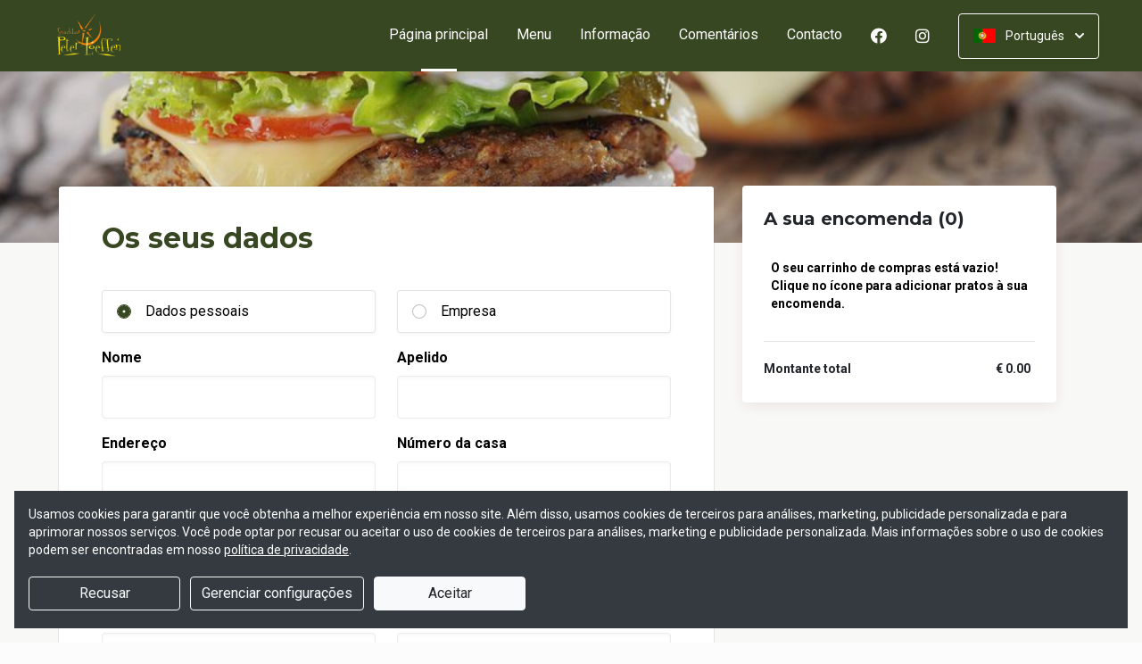

--- FILE ---
content_type: text/html; charset=UTF-8
request_url: https://bezorgen.snackbarpeterloeffen.nl/bestellen?lang=pt_PT
body_size: 13221
content:
<!DOCTYPE html>
<html>
<head>
    <title>🍴 Peter Loeffen in Oss| Officiële Website | Bestel Online!</title>
<meta http-equiv="X-UA-Compatible" content="IE=Edge,chrome=1" />
<meta charset="utf-8">
<meta name="description" content="Online eten bestellen bij Peter Loeffen . Gemakkelijk online betalen, razendsnel thuisbezorgd. Officiële Website " />
<meta name="robots" content="index, follow" />
<meta name="viewport" content="width=device-width, initial-scale=1.0, minimum-scale=1.0, maximum-scale=1.0, user-scalable=no">
<meta name="mobile-web-app-capable" content="yes">
<meta name="apple-mobile-web-app-capable" content="yes" />
<meta name="apple-mobile-web-app-status-bar-style" content="black" />
<meta name="apple-mobile-web-app-title" content="Snackbar Peter Loeffen">
<meta name="format-detection" content="telephone=no" />
<meta name="application-name" content="Snackbar Peter Loeffen" />
<meta name="author" content="www.sitedish.nl" />
<meta name="rating" content="general"/>
<meta name="apple-itunes-app" content="app-id=1538440426">
<meta name="geo.placename" content="Orseleindstraat 16 5346 SL Oss" />
<meta name="geo.position" content="51.772380;5.519300" />
<meta name="geo.region" content="NL-NB" />
<meta name="ICBM" content="51.772380,5.519300" />
<meta property="og:title" content="Snackbar Peter Loeffen" />
<meta property="og:type" content="website" />
<meta property="og:url" content="https://bezorgen.snackbarpeterloeffen.nl" />
<meta property="og:site_name" content="Snackbar Peter Loeffen" />
<meta property="og:image" content="https://bezorgen.snackbarpeterloeffen.nl/bezorgen.snackbarpeterloeffen.nl/img/logo.png" />
<meta property="og:description" content="Online eten bestellen bij Peter Loeffen . Gemakkelijk online betalen, razendsnel thuisbezorgd. Officiële Website " />
<meta property="fb:admins" content="" />
<meta name="twitter:card" content="summary" />
<!-- <meta name="twitter:site" content="@" /> -->
<meta name="twitter:creator" content="@sitedish" />
<meta name="twitter:title" content="Online bestellen bij Snackbar Peter Loeffen Oss" />
<meta name="twitter:description" content="Online eten bestellen bij Peter Loeffen . Gemakkelijk online betalen, razendsnel thuisbezorgd. Officiële Website " />
<meta name="twitter:domain" content="bezorgen.snackbarpeterloeffen.nl" />
<meta name="twitter:image" content="https://bezorgen.snackbarpeterloeffen.nl/bezorgen.snackbarpeterloeffen.nl/img/logo.png" />


<link rel="apple-touch-icon-precomposed" href="//cdn.sitedish.nl/bezorgen.snackbarpeterloeffen.nl/img/iphone-icon.png" />
<link type="image/x-icon" href="//cdn.sitedish.nl/bezorgen.snackbarpeterloeffen.nl/img/favicon.ico" rel="shortcut icon" />
<link rel="apple-touch-icon-precomposed" href="//cdn.sitedish.nl/bezorgen.snackbarpeterloeffen.nl/img/iphone-icon.png" />
<link type="image/x-icon" href="//cdn.sitedish.nl/bezorgen.snackbarpeterloeffen.nl/img/favicon.ico" rel="shortcut icon" />
<link rel="canonical" href="//bezorgen.snackbarpeterloeffen.nl" />

<!--
<link rel="apple-touch-icon-precomposed" href="https://bezorgen.snackbarpeterloeffen.nl/bezorgen.snackbarpeterloeffen.nl/img/iphone-icon.png" />
<link type="image/x-icon" href="https://bezorgen.snackbarpeterloeffen.nl/bezorgen.snackbarpeterloeffen.nl/img/favicon.ico" rel="shortcut icon" />
<link rel="apple-touch-icon-precomposed" href="https://bezorgen.snackbarpeterloeffen.nl/bezorgen.snackbarpeterloeffen.nl/img/iphone-icon.png" />
<link type="image/x-icon" href="https://bezorgen.snackbarpeterloeffen.nl/bezorgen.snackbarpeterloeffen.nl/img/favicon.ico" rel="shortcut icon" /> -->
<link rel="sitemap" type="application/xml" title="Sitemap" href="/sitemap.xml">

<link rel="stylesheet" href="//cdn.sitedish.nl/nieuw_design/deps/bootstrap/4.0.0/bootstrap.min.css">
<link rel="stylesheet" href="//cdn.sitedish.nl/nieuw_design/deps/swiper/4.4.1/swiper.min.css"/>
<link rel="preconnect" href="https://fonts.gstatic.com">
<link href="https://fonts.googleapis.com/css2?family=Montserrat:wght@300;400;600;700;900&family=Roboto:wght@400;700&display=swap" rel="stylesheet">
    <script
        src="https://js.sentry-cdn.com/9557d43e2d1855c6ed1ed722cde50f80.min.js"
        crossorigin="anonymous"
        defer
    ></script>
<link rel="stylesheet" href="https://cdnjs.cloudflare.com/ajax/libs/font-awesome/5.15.3/css/all.min.css">
<link rel="stylesheet" href="//cdn.sitedish.nl/nieuw_design/css/main.css?v=8"/>
<link rel="stylesheet" href="//cdn.sitedish.nl/nieuw_design/css/design-a.css?v=6"/>
<link rel="stylesheet" href="//cdn.sitedish.nl/bezorgen.snackbarpeterloeffen.nl/css/variables.3a35e9f8426bbe2b006113d7e137c376.css"/>




<!-- Facebook Pixel (only when GTM is not handling it) -->
<script>
    const consentGranted = false;

    if (consentGranted) {
        loadKlaviyoScript();
    }

    function loadKlaviyoScript() {
        const klaviyoApiKey = "";

        if (klaviyoApiKey) {
            const script = document.createElement('script');
            script.type = 'text/javascript';
            script.async = true;
            script.src = "https://static.klaviyo.com/onsite/js/klaviyo.js?company_id=" + klaviyoApiKey;
            document.head.appendChild(script);

            script.onload = function () {
                addEventListenersToKlaviyoForms();
            };
        }
    }

    function addEventListenersToKlaviyoForms() {
        // Observe changes in the DOM
        const observer = new MutationObserver(function (mutations) {
            mutations.forEach(function (mutation) {
                mutation.addedNodes.forEach(function (node) {
                    // Check if the added node is a Klaviyo form
                    if (node.nodeType === 1 && node.matches('.klaviyo-form')) {
                        setupKlaviyoForm(node);

                        // After setting up the form, disconnect the observer if no more mutations are expected
                        observer.disconnect();
                    }
                });
            });
        });

        // Start observing the document body for added child elements (including subtree)
        observer.observe(document.body, {childList: true, subtree: true});

        // Disconnect the observer after 60 seconds as a fallback
        setTimeout(() => {
            observer.disconnect();
        }, 60000);
    }

    function setupKlaviyoForm(form) {
        const subscribeButton = form.querySelector('button[type="button"]');
        const emailInput = form.querySelector('input[name="email"]');

        if (subscribeButton) {
            subscribeButton.addEventListener('click', function () {
                handleFormAction(form);
            });
        }

        if (emailInput) {
            emailInput.addEventListener('keypress', function (e) {
                if (e.key === 'Enter') {
                    e.preventDefault();
                    handleFormAction(form);
                }
            });
        }
    }

    function handleFormAction(form) {
        const emailField = form.querySelector('input[name="email"]');
        const email = emailField ? emailField.value : '';

        identifyKlaviyoUser(email);
    }

    function identifyKlaviyoUser(email) {
        const _learnq = _learnq || [];
        _learnq.push(['identify', {
            '$email': email
        }]);
    }
</script>
    <script type="application/ld+json">{
    "@context": "https://schema.org",
    "@type": "Restaurant",
    "url": "https://bezorgen.snackbarpeterloeffen.nl",
    "image": "https://bezorgen.snackbarpeterloeffen.nl/bezorgen.snackbarpeterloeffen.nl/img/logo.png",
    "name": "Snackbar Peter Loeffen",
    "telephone": "0412632182",
    "address": {
        "@type": "PostalAddress",
        "streetAddress": "Orseleindstraat 16",
        "addressLocality": "Oss",
        "postalCode": "5346 SL",
        "addressCountry": "NL"
    },
    "geo": {
        "@type": "GeoCoordinates",
        "latitude": "51.772380",
        "longitude": "5.519300"
    },
    "aggregateRating": [],
    "openingHoursSpecification": [
        {
            "@type": "OpeningHoursSpecification",
            "dayOfWeek": [
                "Monday"
            ],
            "opens": "16:00",
            "closes": "19:50"
        },
        {
            "@type": "OpeningHoursSpecification",
            "dayOfWeek": [
                "Tuesday"
            ],
            "opens": "16:00",
            "closes": "19:50"
        },
        {
            "@type": "OpeningHoursSpecification",
            "dayOfWeek": [
                "Wednesday"
            ],
            "opens": "12:00",
            "closes": "20:50"
        },
        {
            "@type": "OpeningHoursSpecification",
            "dayOfWeek": [
                "Thursday"
            ],
            "opens": "12:00",
            "closes": "20:50"
        },
        {
            "@type": "OpeningHoursSpecification",
            "dayOfWeek": [
                "Friday"
            ],
            "opens": "12:00",
            "closes": "20:50"
        },
        {
            "@type": "OpeningHoursSpecification",
            "dayOfWeek": [
                "Saturday"
            ],
            "opens": "12:00",
            "closes": "20:50"
        },
        {
            "@type": "OpeningHoursSpecification",
            "dayOfWeek": [
                "Sunday"
            ],
            "opens": "12:00",
            "closes": "20:50"
        }
    ]
}</script>
</head>

<body >

<div class="container-fluid navigation ie-design-a">
    <div class="row">
        <div class="container">
            <div class="row justify-content-between align-items-center">
                <div class="col logo-menu">
                    <nav class="navbar navbar-expand-lg">
                        <a class="navbar-brand logo" href="/">
                            <img src="https://bezorgen.snackbarpeterloeffen.nl/bezorgen.snackbarpeterloeffen.nl/img/logo.png" alt="Logo" class="img-fluid">
                        </a>

                        <div class="navbar-toggler-container">
                            <button class="navbar-toggler navbar-toggler-right collapsed" type="button" data-toggle="collapse" data-target="#navbarNavAltMarkup">
                                <div>
                                    <span> </span>
                                    <span> </span>
                                    <span> </span>
                                </div>
                                <span class="text">Menu</span>
                                <span class="text">Close</span>
                            </button>
                        </div>

                        <div class="collapse navbar-collapse menu" id="navbarNavAltMarkup">

                            <a class="navbar-brand logo" href="/">
                                <img src="https://bezorgen.snackbarpeterloeffen.nl/bezorgen.snackbarpeterloeffen.nl/img/logo.png" alt="Logo" class="img-fluid">
                            </a>

                            <div class="navbar-nav">
                                <a class="nav-item nav-link active" href="/">Página principal <span class="sr-only">(actual)</span></a>
                                <a class="nav-item nav-link" href="/#menu">Menu</a>
                                <a class="nav-item nav-link " href="/informatie">Informação </a>
                                                                <a class="nav-item nav-link " href="/beoordelingen">Comentários </a>
                                                                <a class="nav-item nav-link " href="/contact">Contacto </a>
                                                                <a class="nav-item nav-link social" href="https://www.facebook.com/SnackbarPeterLoeffen" target="_blank"><i class="fab fa-facebook"></i></a>                                                                <a class="nav-item nav-link social" href="https://www.instagram.com/snackbarpeterloeffen/" target="_blank"><i class="fab fa-instagram"></i></a>                            </div>

                            <div class="col-auto actions">
                                <nav>
                                    <ul class="dropdown">
                                        <li>
                                            <button class="button small transparent with-border dropdown-toggle" id="action-menu" data-toggle="dropdown" aria-expanded="false">
                                                                                                    <img src="//cdn.sitedish.nl/nieuw_design/img/flags/pt.png" style="width: 25px;height: 25px;" alt="Português" class="img-fluid"/>
                                                    <span>Português</span>
                                                
                                                <svg width="10" height="6" viewBox="0 0 10 6" fill="none" xmlns="http://www.w3.org/2000/svg">
                                                    <path d="M5.7072 5.69299C5.31668 6.08351 4.68352 6.08351 4.29299 5.69299L0.300098 1.7001C-0.0865012 1.3135 -0.0865017 0.686697 0.300098 0.300098C0.686697 -0.0865017 1.3135 -0.0865016 1.7001 0.300098L5.0001 3.6001L8.3001 0.300097C8.6867 -0.0865025 9.3135 -0.0865017 9.7001 0.300098C10.0867 0.686697 10.0867 1.3135 9.7001 1.7001L5.7072 5.69299Z" fill="white"/>
                                                </svg>
                                            </button>
                                            <ul class="dropdown-menu" aria-labelledby="action-menu">
                                                                                                    <li class="dropdown-item">
                                                        <a href="?lang=nl_NL">
                                                            <img src="//cdn.sitedish.nl/nieuw_design/img/flags/nl.png" style="width: 16px;height: 16px;" alt="Nederlands" class="img-fluid"/>
                                                            <span>Nederlands</span>
                                                        </a>
                                                    </li>
                                                                                                                                                    <li class="dropdown-item">
                                                        <a href="?lang=en_EN">
                                                            <img src="//cdn.sitedish.nl/nieuw_design/img/flags/en.png" style="width: 16px;height: 16px;" alt="English" class="img-fluid"/>
                                                            <span>English</span>
                                                        </a>
                                                    </li>
                                                                                                                                                    <li class="dropdown-item">
                                                        <a href="?lang=de_DE">
                                                            <img src="//cdn.sitedish.nl/nieuw_design/img/flags/de.png" style="width: 16px;height: 16px;" alt="Deutsch" class="img-fluid"/>
                                                            <span>Deutsch</span>
                                                        </a>
                                                    </li>
                                                                                                                                            </ul>
                                        </li>
                                    </ul>
                                </nav>
                            </div>
                    </nav>
                </div>
            </div>
        </div>
    </div>
</div>
    <div class="container-fluid header small">
        <picture>
                        <img src="/algemeen/img/photos/sorted/lunch/cafetaria/cafetaria9.jpg" alt="" onerror="this.onerror = null;this.parentNode.children[0].srcset = this.src;">
        </picture>
    </div>


<div class="container page content checkout-page no-footer">
    <div class="row">
        <div class="page-content with-border dark col-xl-8 col-lg-8 col-md-12 col-sm-12">
            <form id="order-form" class="form needs-validation" name="order-form" method="post" action="/bestellen" accept-charset="utf-8">
                <input type="hidden" name="mobiele-bestelling" value="0" />
                <input type="hidden" id="cartBestelling" name="bestelling" value="" />
                <input type="hidden" id="cartGratis" name="gratis" value="" />
                <input type="hidden" id="cartActieCode" name="actieCode" value="" />
                <input type="hidden" id="cartActieProduct" name="actieProduct" value="" />
                <input type="hidden" id="cartBestellingTotaal" name="bestellingTotaal" value="" />
                <input type="hidden" name="extra" value="" />

                <div class="form-body">
                    <div class="form-group form-group-header">
                        <header>
                            <h2>Os seus dados</h2>
                        </header>
                    </div>

                    
                    
                    
                                        <div class="form-group row">
                        <div class="col-sm-6 col-12 mb-0">
                            <div class="custom-control custom-radio radio-card">
                                <input type="radio" class="custom-control-input" id="personal" name="typeofclient" value="personal" checked required>
                                <label class="custom-control-label" for="personal">Dados pessoais</label>
                            </div>
                        </div>
                        <div class="col-sm-6 col-12 mb-0">
                            <div class="custom-control custom-radio radio-card">
                                <input type="radio" class="custom-control-input" id="business" name="typeofclient" value="business" required>
                                <label class="custom-control-label" for="business">Empresa</label>
                            </div>
                        </div>
                    </div>

                    <div id="company-name" class="form-group row d-none">
                        <div class="col-sm-6 col-12">
                            <label for="companyname">Nome da empresa</label>
                            <input id="companyname" type="text" class="form-control" name="companyname" value="" autocomplete="organization"/>
                        </div>
                    </div>
                                            <div class="form-group row combined">
                            <div class="col-sm-6 col-12">
                                <label for="firstname">Nome</label>
                                <input id="firstname" type="text" class="form-control" name="firstname" value="" required="true" autocomplete="given-name"/>
                            </div>
                            <div class="col-sm-6 col-12">
                                <label for="lastname">Apelido</label>
                                <input id="lastname" type="text" class="form-control" name="lastname" value="" required="true" autocomplete="family-name"/>
                            </div>
                        </div>
                    
                                        <div id="edit-address" class="tab">
                        <div class="form-group row combined">
                            <div class="col-sm-6 col-12">
                                <label for="street">Endereço</label>
                                <input id="street" type="text" class="form-control" name="street" value="" required="true" autocomplete="address-line1"/>
                            </div>
                            <div class="col-sm-6 col-12">
                                <label for="streetnumber">Número da casa</label>
                                <input id="streetnumber" type="text" class="form-control" name="streetnumber" value="" required="true" autocomplete="address-line2"/>
                            </div>
                        </div>
                    </div>

                    <div class="form-group row combined">
                                                    <div class="col-sm-3 col-6">
                                <label for="postalcode">Código Postal</label>
                                <input id="postalcode" type="text" class="form-control" name="postalcode" value="" readonly="readonly" autocomplete="off"/>
                            </div>


                                                    <div class="col-sm-3 col-6">
                                <label for="postalcode-letters">&nbsp;</label>
                                <input id="postalcode-letters" type="text" pattern="[a-zA-Z]{2}" maxlength="2" class="form-control" name="postalcode_letters" value="" required="true" autocomplete="off"/>
                            </div>
                        
                        <div class="col-sm-6 col-12">
                            <label for="city">Residência</label>
                            <input id="city" type="text" class="form-control" name="city" value="" required autocomplete="address-level2"/>
                        </div>
                    </div>
                    
                                            <div class="form-group row">
                            <div class="col-sm-6 col-12">
                                <label for="phone-alt">Número de telefone</label>
                                <input id="phone-alt" type="tel" class="form-control" name="phone" value="" required autocomplete="tel"/>
                            </div>
                            <div class="col-sm-6 col-12 mb-0">
                                <label for="customer-email-alt">E-mail</label>
                                <input id="customer-email-alt" type="email" class="form-control" name="email" value="" required="true" autocomplete="email"/>
                            </div>
                        </div>
                                        <div class="form-group form-group-header flex">
                        <header>
                            <h2>Detalhes da encomenda</h2>
                        </header>
                    </div>

                    <div class="row">
                        <div class="col-12"><p>Introduza o seu cupão abaixo e prima 'Enter'. O cupão será verificado e, se estiver correto, adicionado ao seu pedido.</p></div>
                    </div>
                                                    <div class="row">
                                <div class="col-md-5 col-12">
                                    <div class="form-group form-group-label" id="gratis">
                                        <label>Introduza o cupão</label>
                                    </div>
                                </div>
                                <div class="col-md col-12">
                                    <div class=" d-flex align-items-center">
                                        <input id="voucher" type="text" name="voucher" class="form-control voucher coupon-value mr-2" placeholder="O seu cupão" autocomplete="off">
                                        <button class="button normal theme coupon-submit" type="button">Entre em</button>
                                    </div>

                                </div>
                            </div>
                        
                        <div class="row">
                            <div class="col-md-5 col-12">
                            </div>
                            <div class="col-md col-12">

                                <p class="kc-ongeldig" style="color:#EC4D45; text-align:center; display:none;"></p>
                                <p class="kc-geldig" style="color:#EC8F52; text-align:center; display:none;"></p>

                                <div id="kortings-product" style="display:none;">
                                    <div class="form-group form-group-label">
                                        <label for="kortingsproduct">A sua escolha: </label>
                                    </div>
                                    <div class="select-container">
                                        <select class="form-control selectpicker" id="kortingsproduct" name="kortingsproduct">
                                        </select>
                                    </div>
                                </div>
                                <div id="kortings-multi-product" style="display:none;">
                                </div>
                            </div>
                        </div>
                                        <div class="form-group row">
                        <div class="col-12">
                            <p>Info voor afhalen / Thuisbezorgen

Ivm. drukte is het mogelijk dat de gekozen tijd kan afwijken, check hiervoor altijd uw mail. U ontvangt een tweede email (check spam ook) met de daadwerkelijke tijd. B.v.d voor uw begrip</p>
                        </div>
                    </div>
                                        
                    
                                        <div class="row">
                        <div class="col-md-5 col-12">
                                            <div class="form-group form-group-label">
                            <label for="requestedTime">Tempo de entrega</label>
                        </div>
                                            </div>
                        <div class="col-md col-12">
                            <div class="select-container">
                                <select name="requestedTime" id="requestedTime" class="form-control selectpicker">
                                    <option value="Zo snel mogelijk" >O mais rápido possível</option><option value="19:30">19:30</option>
<option value="19:40">19:40</option>
<option value="19:50">19:50</option>
<option value="20:00">20:00</option>
<option value="20:10">20:10</option>
                                </select>
                            </div>
                        </div>
                    </div>
                    
                    
                    <div class="row">
                        <div class="col-md-5 col-12">
                            <div class="form-group form-group-label">
                                <label for="payment-method-select">Método de pagamento</label>
                            </div>
                        </div>
                        <div class="col-md col-12">
                            <div class="select-container payment-method-select">
                                <select id="payment-method-select" class="form-control selectpicker" name="paymentmethod" required autocomplete="off">
                                    <option value="" disabled selected>Selecione...</option>
                                                                                                                                                                <option data-content="<span style='background-image:url(//cdn.sitedish.nl/nieuw_design/img/paymentmethod/ideal.png)'></span> iDEAL" value="iDeal">iDEAL</option>
                                                                                                                                                                    <option data-content="<span style='background-image:url(//cdn.sitedish.nl/nieuw_design/img/paymentmethod/creditcard.png)'></span> Creditcard" value="creditcard">Creditcard</option>
                                                                                                                                                                                            </select>
                            </div>
                        </div>
                    </div>

                    <div class="row kies-bank" style="display:none;">
                                                <div class="col-12">
                            <br>
                            <small>A taxa de serviço é € 0,25. Você será redirecionado para o ambiente seguro de pagamento do seu banco para concluir a transação.</small>
                        </div>
                                            </div>

                    <div class="row kies-betaal-met" style="display:none;">
                        <div class="col-md-5 col-12">
                            <div class="form-group form-group-label">
                                <label for="paywith">Eu pago com</label>
                            </div>
                        </div>
                        <div class="col-md col-12">
                            <div class="select-container">
                                <select id="paywith" class="form-control selectpicker kies-betaal-met" name="paywith" >
                                    <option value="gepast">Exato</option>
                                </select>
                            </div>
                        </div>
                    </div>

                    <div class="form-group form-group-label">
                        <label for="remark">Comentário</label>
                    </div>

                    <div class="form-group">
                        <textarea id="remark" class="form-control" value="" rows="4" name="remark" autocomplete="off"></textarea>
                    </div>
                </div>

                <div class="form-footer">
                    <div class="form-group form-group-footer row align-items-center">
                        <div id="alcohol-warning" style="display:none;" class="col-12">
                            <small style="font-weight: bold;">Nota: você está a encomendar um ou mais produtos que contêm álcool. Tem de ter 18 anos de idade ou mais para encomendar estes produtos. A sua idade será determinada com base num documento de identificação válido.</small><br><br>
                        </div>

                        <div class="col-12">
                            <p><small>Ao fazer o seu pedido você concorda com os nossos <a href="/algemeen/AV.pdf" target="_blank">termos e condições</a>, a nossa <a href="/algemeen/privacybeleid.pdf" target="_blank">política de privacidade</a> e dê-nos permissão para processar os seus dados.</small></p>
                        </div>

                                                <div class="col order-info">
                            <div class="custom-control custom-checkbox mb-0">
                                <input type="checkbox" class="custom-control-input" id="newsletter" name="newsletter" value="on">
                                <label class="custom-control-label" for="newsletter">Quero manter-me informado sobre <b>promoções</b> e <b>ofertas</b>.</label>
                            </div>
                        </div>
                        
                        <div class="col-auto">
                            <button type="submit" class="bestelling-submit button normal theme">Faça a sua encomenda!</button>
                        </div>
                    </div>
                </div>

            </form>
        </div>

        <div id="winkelwagen" class="checkout col-xl-4 col-lg-4 col-md-12 col-sm-12">
            <div class="sticky-element ie-sticky">
                <div class="card checkout">
                    <nav>
                        <button id="activate-cart" class="button normal theme invert">Ver o carrinho                                <span class="icon"><svg width="10" height="6" viewBox="0 0 10 6" fill="none" xmlns="http://www.w3.org/2000/svg">
                                    <path d="M4.29279 0.30701C4.68332 -0.0835142 5.31648 -0.0835142 5.70701 0.30701L9.6999 4.2999C10.0865 4.6865 10.0865 5.3133 9.6999 5.6999C9.3133 6.0865 8.6865 6.0865 8.2999 5.6999L4.9999 2.3999L1.6999 5.6999C1.3133 6.0865 0.686502 6.0865 0.299903 5.6999C-0.0866967 5.3133 -0.0866968 4.6865 0.299903 4.2999L4.29279 0.30701Z" fill="#81AF4E"></path>
                                </svg></span></button>
                    </nav>

                    <div class="slide-div">
                        <form class="form checkout">
                            <div class="form-group form-group-subheader">
                                <header>
                                    <h3>A sua encomenda</h3>
                                </header>
                            </div>
                           <table class="table order-view">
                                <tbody>
                                    <tr>
                                        <td class="description"><span>O seu carrinho está vazio! Clique no ícone para adicionar pratos à sua encomenda.</span></td>
                                    </tr>
                                </tbody>
                            </table>
                            <hr>
                            <table class="table payment-summary">
                                <tbody>
                                    <tr>
                                        <td class="description"><span><strong>Total</strong></span></td>
                                        <td class="price total"><span>€ 0.00</span></td>
                                    </tr>
                                </tbody>
                            </table>
                        </form>
                    </div>
                    <p id="cart-checkout-mode" class="text-center d-none"></p>
                </div>
            </div>
        </div>
    </div>
</div>




<div class="fixed-bottom p-3" id="cookieBanner" style="display: none;">
    <div class="toast bg-dark text-white w-100 mw-100" role="alert" data-autohide="false">
        <div class="toast-body p-3">
            <p>
                Usamos cookies para garantir que você obtenha a melhor experiência em nosso site. Além disso, usamos cookies de terceiros para análises, marketing, publicidade personalizada e para aprimorar nossos serviços. Você pode optar por recusar ou aceitar o uso de cookies de terceiros para análises, marketing e publicidade personalizada. Mais informações sobre o uso de cookies podem ser encontradas em nosso <a class="theme" style="text-decoration: underline; color: white;" href="/algemeen/privacybeleid.pdf">política de privacidade</a>.
            </p>
            <div class="ml-auto">
                <button type="button" class="btn btn-outline-light mr-2 my-1" id="btnDeny" style="min-width: 170px; max-width: 100%; width: auto;">
                    Recusar                </button>
                <button type="button" class="btn btn-outline-light mr-2 my-1" id="btnSettings" style="min-width: 170px; max-width: 100%; width: auto;">
                    Gerenciar configurações                </button>
                <button type="button" class="btn btn-light my-1" id="btnAcceptAll" style="min-width: 170px; max-width: 100%; width: auto;">
                    Aceitar                </button>
            </div>
        </div>
    </div>
</div>

<div class="container-fluid copyright" id="footer">
    <div class="row">
        <div class="container">
            <div class="row">
                <div class="col-12">
                    <section>
                        <a href="https://www.sitedish.nl" title="Sitedish logo" class="logo">
                            <img src="//cdn.sitedish.nl/nieuw_design/img/sitedish_logo.png" alt="Logo" class="img-fluid"/>
                        </a>
                        <p>
                            <i class="fas fa-copyright"></i> <span>2008 - 2026 and realisation</span>
                        </p>
                    </section>
                </div>
            </div>
        </div>
    </div>
</div>

<!-- DEFINE POPUPS -->
<div id="order-meal" class="modal fade" tabindex="-1" role="dialog" aria-labelledby="myModalLabel" aria-hidden="true">
	<div class='modal-dialog modal-dialog-centered mx-auto'><div class='modal-content'><div class='modal-body'></div></div></div>
</div>
<div id="delivery-or-pickup" class="modal fade" tabindex="-1" role="dialog" aria-labelledby="myModalLabel" aria-hidden="true">
	<div class='modal-dialog modal-dialog-centered mx-auto'><div class='modal-content'><div class='modal-body'></div></div></div>
</div>
<div id="change-order-mode" class="modal fade" tabindex="-1" role="dialog" aria-labelledby="myModalLabel" aria-hidden="true">
	<div class='modal-dialog modal-dialog-centered mx-auto'><div class='modal-content'><div class='modal-body'></div></div></div>
</div>
<div id="only-delivery" class="modal fade" tabindex="-1" role="dialog" aria-labelledby="myModalLabel" aria-hidden="true">
	<div class='modal-dialog modal-dialog-centered mx-auto'><div class='modal-content'><div class='modal-body'></div></div></div>
</div>
<div id="only-pickup" class="modal fade" tabindex="-1" role="dialog" aria-labelledby="myModalLabel" aria-hidden="true">
    <div class='modal-dialog modal-dialog-centered mx-auto'><div class='modal-content'><div class='modal-body'></div></div></div>
</div>
<div id="upsell" class="modal fade" tabindex="-1" role="dialog" aria-labelledby="myModalLabel" aria-hidden="true">
	<div class='modal-dialog modal-dialog-centered mx-auto'><div class='modal-content'><div class='modal-body'></div></div></div>
</div>
<div id="change-order-date" class="modal fade" tabindex="-1" role="dialog" aria-labelledby="myModalLabel" aria-hidden="true">
	<div class='modal-dialog modal-dialog-centered mx-auto'><div class='modal-content'><div class='modal-body'></div></div></div>
</div>
<div id="cookie-settings" class="modal fade" tabindex="-1" role="dialog" aria-labelledby="myModalLabel" aria-hidden="true">
	<div class='modal-dialog modal-dialog-centered mx-auto'><div class='modal-content'><div class='modal-body'></div></div></div>
</div>
<!-- DEFINE POPUPS -->
<style>
    #order-meal {
        overflow-y: auto !important;
        overflow-x: hidden;
    }
</style>

<script src="//cdn.sitedish.nl/nieuw_design/deps/jquery/3.0.0/jquery.min.js"></script>
<script src="//cdn.sitedish.nl/nieuw_design/deps/popper/1.12.9/popper.min.js"></script>
<script src="//cdn.sitedish.nl/nieuw_design/deps/swiper/4.4.1/swiper.min.js"></script>
<script src="//cdn.sitedish.nl/nieuw_design/deps/bootstrap/4.0.0/bootstrap.min.js"></script>
<script src="//cdn.sitedish.nl/nieuw_design/js/jquery-matchheight-min.js"></script>
<script src="//cdn.sitedish.nl/nieuw_design/js/bootstrap-select.js"></script>
<script src="//cdn.sitedish.nl/nieuw_design/js/checkout.js?v=4"></script>
<script src="//cdn.sitedish.nl/nieuw_design/js/design-a.js?v=2"></script>
<script src="//cdn.sitedish.nl/nieuw_design/js/translation.js?v=3"></script>
<script src="//cdn.sitedish.nl/nieuw_design/js/cart.js?v=35"></script>
<script>
    $(document).ready(function(){
        var orderSubmitted = false;
        $('#order-form').submit(function(e){
            if(orderSubmitted){
               e.preventDefault();
            } else {
                orderSubmitted = true;
            }
        });

        var mobielbreed = $('body').width();

        if(mobielbreed <= 750){
            $('input[name=mobiele-bestelling]').val('2');
        } else if((mobielbreed > 750) && (mobielbreed < 990)){
            $('input[name=mobiele-bestelling]').val('1');
        } else{
            $('input[name=mobiele-bestelling]').val('0');
        }

        // init translation
        $.post('/cart/translation',
            function (settings) {
                if (settings !== undefined) {
                    // initialize shopping cart with obtained settings
                    translation.init(settings);
                } else {
                    // TODO SHOW SOME ERROR MESSAGE?
                }
            }, 'json');

        $("#add-coupon").on("hidden.bs.modal", function(){
            $('.coupon-value').val('');
            $('#kortingscode-form').trigger('reset');
            $('.kc-geldig').hide();
            $('.kc-ongeldig').hide();
            $('#kortings-product').hide();
            $('#kortings-multi-product').hide();
            $('body').removeClass('stop-scrolling');
        });

        $('body').on('click', '.coupon-submit', function (e) {
            e.preventDefault();
            $('body').addClass('stop-scrolling');

            var code = $('.coupon-value').val();
            var total = vreterijCart.bestellingTotaal();
            var takeaway = vreterijCart.afhalen;
            var email = $('input[name="email"]').val()

            $.post('/coupon/verify',
                    { 'actiecode': code,
                      'totaal': total,
                      'afhalen': takeaway,
                      'email': email
                    }, function( data ) {

                $('#kortings-product').hide();
                $('#kortings-multi-product').hide();

                if(data.success){
                    $('.kc-geldig').html(data.message);
                    $('.kc-ongeldig').hide();
                    $('.kc-geldig').show();

                    vreterijCart.toevoegenActieCode(code);

                    //handle actiecode korting or handle actiecode product
                    if(typeof data.type != undefined && (data.type == "1" || data.type == "2") && typeof data.value != undefined){
                        vreterijCart.toevoegenActieKorting(data);
                    } else if(typeof data.type != undefined && data.type == "3" && typeof data.products != undefined){
                        //allow user to choose one product and submit it cart --> onChange for select
                        //default push first choosable item
                        vreterijCart.verwijderActieProduct();

                        if(data.products.length >= 1){
                            vreterijCart.toevoegenActieProduct(data.products[0]);
                        }

                        //more then one product show options
                        if(data.products.length > 1){
                            var html = '';

                            for(var j=0;j<data.products.length;j++){
                                html += '<option value="'+data.products[j].id+'" data-id="'+data.products[j].id+'" data-name="'+data.products[j].naam+'" data-categorie="'+data.products[j].categorie+'" data-prijs="'+data.products[j].prijs+'" data-alcoholic="'+data.products[j].alcoholic+'" data-deposit="'+data.products[j].deposit+'" data-supfee="'+data.products[j].supFee+'">'+data.products[j].naam+'</option>';
                            }

                            //toon extra opties!
                            $('#kortingsproduct').html(html);
                            $("#kortingsproduct").selectpicker('refresh');
                            $('#kortingscode-form').hide();
                            $('#kortings-product').show();
                        }
                    } else if(typeof data.type != undefined && data.type == "5" && typeof data.products != undefined){
                        //allow user to choose one product and submit it cart --> onChange for select
                        //default push first choosable item
                        if( (data.products.length > 0) && (data.selectableProducts > 0) ){
                            var productshtml = '';

                            for(var j=0;j<data.products.length;j++){
                                productshtml += '<option value="'+data.products[j].id+'" data-id="'+data.products[j].id+'" data-name="'+data.products[j].naam+'" data-categorie="'+data.products[j].categorie+'" data-prijs="'+data.products[j].prijs+'" data-alcoholic="'+data.products[j].alcoholic+'" data-deposit="'+data.products[j].deposit+'" '+'" data-supfee="'+data.products[j].supFee+'" '+((j == 0)? 'selected' : '')+'>'+data.products[j].naam+'</option>';
                            }

                            var html='';

                            vreterijCart.verwijderActieProduct();

                            for(let i=0;i<data.selectableProducts;i++){
                                let choice = (i >= 1) ? (i+1)+'e ' : '';

                                html += `<div class="form-group form-group-label">
                                    <label>Uw ${choice} keuze: </label>
                                </div>
                                <div class="select-container">
                                    <select class="form-control selectpicker kortingsmultiproduct" id="kortingsproduct-${(i+1)}" name="kortingsproduct[]">${productshtml}
                                    </select>
                                </div>`;

                                vreterijCart.toevoegenActieProduct(data.products[0]);
                            }

                            $('#kortingscode-form').hide();
                            $('#kortings-multi-product').html(html);
                            $(".kortingsmultiproduct").selectpicker('refresh');
                            $('#kortings-multi-product').show();
                        }
                    } else if(typeof data.type != undefined) {
                        vreterijCart.toevoegenBezorgKorting(data);
                    }

                    $('.coupon-value').val('');
                    $('#kortingscode-form').trigger('reset');

                    vreterijCart.updateBestelling(); // save coupon in session

                  } else {
                    $('.kc-ongeldig').html(data.message);
                    $('.kc-geldig').hide();
                    $('.kc-ongeldig').show();
                }
            },'json');
        });

        // open warning modal for clearing delivery date
        $('body').on('click', '.clearPreorderDate', function (event) {
            event.preventDefault();

            var showDate = 'false';
            var takeaway = $(this).data('takeaway') !== undefined && $(this).data('takeaway') == true;

            $.ajax({
                type: "GET",
                url: "order/change-order-date/" + showDate + "/" + takeaway,
                success: function (data) {
                    $("#change-order-date .modal-body").html(data);
                    $("#change-order-date").modal("show");
                }
            });
        });

        $('body').on('click', '#preorder-date-form-submit-btn', function (e) {
            e.preventDefault();
            $('#preorder-date-form').submit();
        });

        // clear preorder date and load menu
        $('body').on('submit', '#preorder-date-form', function (e) {
            e.preventDefault();

            $.ajax({
                url: '/cart',
                type: 'DELETE'
            }).always(function () {
                window.location.href = "/";
            });
        });

        $('#kortingsproduct').change(function(e){
            e.preventDefault();
            var option = $('#kortingsproduct option:selected');

            if ((option.data('id') != undefined) && (option.data('id') != "")){
                var product = {
                        'id': option.data('id'),
                        'naam': option.data('name'),
                        'prijs': option.data('prijs'),
                        'deposit': option.data('deposit'),
                        'supFee': option.data('supfee'),
                        'alcoholic': option.data('alcoholic'),
                        'aantal': 1,
                        'categorie': option.data('categorie'),
                    };

                vreterijCart.verwijderActieProduct();
                vreterijCart.toevoegenActieProduct(product);

                if(product.prijs > 0){
                    $('.kc-geldig').html(translation.addedProductLabel.replace('{price}', parseFloat(product.prijs).toFixed(2)));
                } else {
                    $('.kc-geldig').html(translation.addedFreeProductLabel);
                }

                vreterijCart.updateBestelling(); // save discount product in session
            }else{
                vreterijCart.verwijderActieProduct();
            }
        });

        $('input[name="typeofclient"]').change(function(e){
            let type = $(this).val();

            switch(type) {
                case 'business':
                    $('#company-name').removeClass('d-none');
                    break;
                case 'personal':
                    $('#company-name').addClass('d-none');
                    break;
                default:
                    break;
            }
        });

        $('body').on('change','.kortingsmultiproduct',function(e){
            e.preventDefault();
            vreterijCart.verwijderActieProduct();
            var options = $(".kortingsmultiproduct option:selected");

            options.each(function(){
                if (($(this).data('id') != undefined) && ($(this).data('id') != "")){
                    var product = {
                            'id': $(this).data('id'),
                            'naam': $(this).data('name'),
                            'prijs': $(this).data('prijs'),
                            'deposit': $(this).data('deposit'),
                            'supFee': $(this).data('supfee'),
                            'alcoholic': $(this).data('alcoholic'),
                            'aantal': 1,
                            'categorie': $(this).data('categorie'),
                        };
                    vreterijCart.toevoegenActieProduct(product);
                }
            });

        });

        $.ajaxSetup({
            cache: false
        });

        var tablemode = false;
                var restaurantType = { 'mijnpc' : '' };
        var cartUrl = '/cart/delivery';
        
        var defaultCartSettings = {
                'cartElement':'#winkelwagen',
                'mobileCartElement':'#mobiele-winkelwagen',
                'mobileCartBarElement':'#balk-mobiel .open-vreterij-cart',
                'performAfterDraw': [designCheckOut.activateStickyCheckout],
                'showOnly':true,
                'tablemode':tablemode
        };

        $.post(cartUrl, restaurantType, function(data){
            //merge settings
            var settings = $.extend({}, defaultCartSettings, data);

            //initialise cart with settings
            vreterijCart.init(settings);

            // recalculate ideal costs when user lands back on page
            let paymentMethod = $('#payment-method-select').val();
            determinePaymentMethod(paymentMethod);

            //init optionsHTML based on cartTotal
                        let optionsHTML = determineCashOptions(vreterijCart.totaalBedragCart().toFixed(2));
                $('select.kies-betaal-met').html(optionsHTML);
                $("select.kies-betaal-met").selectpicker('refresh');
            
            loadCheckoutSettingsFromSession();

        }, 'json').fail(function(response) {
            //initialise cartg with default settings so it draws itself
            vreterijCart.init(defaultCartSettings);
        });


    });

    function loadCheckoutSettingsFromSession() {
        loadPaymentMethodFromSession();
        loadRequestedTimeFromSession();
        loadFreeGiftFromSession();
        loadTipFromSession();
    }

    function loadPaymentMethodFromSession() {
        if (vreterijCart.paymentMethod !== undefined && vreterijCart.paymentMethod !== '') {
            $("#payment-method-select").val(vreterijCart.paymentMethod).change();
        }
    }

    function loadRequestedTimeFromSession() {
        if (vreterijCart.requestedTime !== undefined && vreterijCart.requestedTime !== '') {
            let isRequestedTimeAvailable = $("#requestedTime option[value='" + vreterijCart.requestedTime + "']").length > 0;
            if (isRequestedTimeAvailable) {
                $("#requestedTime").val(vreterijCart.requestedTime).change();
            }
        }
    }

    function loadTipFromSession() {
        if (vreterijCart.fooi !== undefined && vreterijCart.fooi !== '') {
            $("#tipping-select").val(vreterijCart.fooi).change();
        }
    }

    function loadFreeGiftFromSession() {
        if (vreterijCart.freeGift !== undefined && vreterijCart.freeGift !== '') {
            $("#cadeau").val(vreterijCart.freeGift).change();
        }
    }
</script>
<script>
    var showCashOptions = true;

//bepaal contant optie
function determineCashOptions(cartTotal){
    if(!showCashOptions){
        return;
    }

    var options = {};

    //get rounded version of cartTotal
    firstOption = Math.round( cartTotal * 10 ) / 10;

    //add 0.10 if it was rounded down
    if(firstOption <= cartTotal){
        firstOption += 0.10;
    }

    var decimalFirst = parseFloat((firstOption%1).toFixed(2));

    options[firstOption.toFixed(2)] = firstOption.toFixed(2);

    var thirdOption = Math.floor(firstOption);

    if(decimalFirst != 0.0){
        //add second decimal option carttotal + 0.20
        var secondOption = firstOption + 0.10;
        thirdOption = Math.floor(secondOption);
        options[secondOption.toFixed(2)] = secondOption.toFixed(2);
    }

    if(decimalFirst < 0.4){
        var fiftycentOption = Math.floor(firstOption) + 0.50;
        options[fiftycentOption.toFixed(2)] = fiftycentOption.toFixed(2);
    }

    //third option is one euro higher than cart amount
    thirdOption += 1.0;
    options[thirdOption.toFixed(2)] = thirdOption.toFixed(2);

    var fourthOption = thirdOption;

    if((thirdOption%10)!=0){
        fourthOption += 1.0;
        options[fourthOption.toFixed(2)] = fourthOption.toFixed(2);
    }

    //bills to use when generating combinations of bills to make total
    var allowedAmounts = [10,20,50];

    for(var i=0;i<allowedAmounts.length;i++){
        options[((Math.ceil(cartTotal/allowedAmounts[i]) * allowedAmounts[i]).toFixed(2))] = ((Math.ceil(cartTotal/allowedAmounts[i]) * allowedAmounts[i]).toFixed(2));

        if(i > 0){
            var top = Math.floor(cartTotal/allowedAmounts[i])*allowedAmounts[i];

            var rest = cartTotal - Math.floor(cartTotal/allowedAmounts[i])*allowedAmounts[i];
            if (rest > 0){
                for(var j=i-1;j>=0;j--){
                    var bottom = Math.ceil(rest/allowedAmounts[j])*allowedAmounts[j];
                    options[(top+bottom).toFixed(2)] = (top+bottom).toFixed(2);
                }
            }
        }
    }

    var optionsHTML = `<option value="gepast">${translation.exact}</gepast>`;
    var sortedValues = Object.keys(options).sort(function (a, b) { return a-b; })

    for(var i=0;i<sortedValues.length;i++){
        optionsHTML += '<option value="'+sortedValues[i]+'">&euro; '+sortedValues[i]+'</option>';
    }

    return optionsHTML;
}

$('#tipping-select').change(function () {
    vreterijCart.toevoegenFooi($(this).val());

    if (showCashOptions) {
        let optionsHTML = determineCashOptions(vreterijCart.totaalBedragCart().toFixed(2));
        $('select.kies-betaal-met').html(optionsHTML);
        $("select.kies-betaal-met").selectpicker('refresh');
        //$('.kies-betaal-met').show();
    }

    vreterijCart.updateBestelling();
});

$('#cadeau').change(function () {
    let freeGift = $(this).val();

    vreterijCart.updateFreeGift(freeGift);
    vreterijCart.updateBestelling();
});

$('#requestedTime').change(function () {
    let requestedTime = $(this).val();

    vreterijCart.updateRequestedTime(requestedTime);
    vreterijCart.updateBestelling();
});

$('#payment-method-select').change(function () {
    let paymentmethod = $(this).val();

    vreterijCart.updatePaymentMethod(paymentmethod);
});

function determinePaymentMethod(paymentMethod) {
    $('.select-container.payment-method-select').removeClass('has-error');

    switch (paymentMethod) {
        case 'creditcard':
            vreterijCart.updateCreditcard(true);
            vreterijCart.updateBestelling();

            $('.kies-bank').hide();
            $('.kies-betaal-met').hide();
            $(".bestelling-submit").text('Start Creditcard');
            break;
        case 'iDeal':
            vreterijCart.updateIdeal(true);
            vreterijCart.updateBestelling();
            $('.kies-bank').show();
            $('.kies-betaal-met').hide();
            // $('.kies-bank').css("background-color", "#90dca2");
            // $('.kies-bank').animate({backgroundColor: '#ffffff'}, 1000);
            $(".bestelling-submit").text('Start iDEAL');
            break;
        case 'contant':
            vreterijCart.updateIdeal(false);
            vreterijCart.updateBestelling();
            $('.kies-bank').hide();

            if (showCashOptions) {
                let optionsHTML = determineCashOptions(vreterijCart.totaalBedragCart().toFixed(2));
                $('select.kies-betaal-met').html(optionsHTML);
                $("select.kies-betaal-met").selectpicker('refresh');
                $('.kies-betaal-met').show();
                // $('.betaal-met').css("background-color", "#90dca2");
                // $('.betaal-met').animate({backgroundColor: '#ffffff'}, 1000);
            }
            $(".bestelling-submit").text(translation.orderButtonLabel);
            break;
        case 'pinnen':
            vreterijCart.updateIdeal(false);
            vreterijCart.updateBestelling();
            $('.kies-bank').hide();
            $('.kies-betaal-met').hide();
            $(".bestelling-submit").text(translation.orderButtonLabel);
            break;
        case 'rekening':
            vreterijCart.updateIdeal(false);
            vreterijCart.updateBestelling();
            $('.kies-bank').hide();
            $('.kies-betaal-met').hide();
            $(".bestelling-submit").text(translation.orderButtonLabel);
            break;
        default:
            vreterijCart.updateIdeal(false);
            vreterijCart.updateBestelling();
            $('.kies-bank').hide();
            $('.kies-betaal-met').hide();
            $(".bestelling-submit").text('Bestellen!');
            $('.select-container.payment-method-select').addClass('has-error');
            break;
    }
}

$('#tipping-select').change(function(){
    vreterijCart.toevoegenFooi($(this).val());

    if(showCashOptions){
        let optionsHTML = determineCashOptions(vreterijCart.totaalBedragCart().toFixed(2));
        $('select.kies-betaal-met').html(optionsHTML);
        $("select.kies-betaal-met").selectpicker('refresh');
        //$('.kies-betaal-met').show();
    }
});

$('#payment-method-select').change(function(){
    let paymentMethod = $(this).val();

    determinePaymentMethod(paymentMethod);
});

/**
 * Handles selecting a free product
 *
 * @property {string} freeProductId - The value of the selected option, representing the ID of a free product.
 * @property {Object} data - The data received from the AJAX request.
 * @property {boolean} data.success - Whether the request was successful.
 * @property {Object} data.product - The product data, if any was found.
 */
$('#cadeau').change(function () {
    let freeProductId = $(this).find('option:selected').val();

    // reset and add new free product
    if (freeProductId) {
        $.ajax({
            type: "GET",
            url: "order/freeProduct/" + freeProductId,
            success: function (data) {
                if (data.success && typeof data.product !== 'undefined') {
                    vreterijCart.addFreeProduct(data.product);
                    vreterijCart.updateBestelling(); // update cart
                    vreterijCart.toonBestelling(); // draw cart
                }
            }
        });
    }
});

</script>


<script>
    $(document).ready(() => {
        const consentManager = {
            setTrackingConsentCookie: (cookieSettings) => {
                $.ajax({
                    url: "/cookie/setTrackingConsentCookie",
                    type: "POST",
                    data: cookieSettings,
                    success: (cookies) => {
                        if (cookies.necessary) {
                            consentManager.setConsentForTracking(cookies);
                        }

                        $('#cookieBanner').hide();
                        $(".modal").modal("hide");
                    }
                });
            },

            checkTrackingConsentCookie: () => {
                $.get('/cookie/checkTrackingConsent').done(response => {
                    if (response === 'false') {
                        $('#cookieBanner').show();
                    }
                });
            },

            setConsentForTrackingCookie: (cookies, cookieName) => {
                return cookies[cookieName] ? 'granted' : 'denied';
            },

            setConsentForTracking: (cookies) => {
                const consentUpdates = {
                    'functionality_storage': consentManager.setConsentForTrackingCookie(cookies, 'necessary'),
                    'analytics_storage': consentManager.setConsentForTrackingCookie(cookies, 'analytics'),
                    'ad_storage': consentManager.setConsentForTrackingCookie(cookies, 'marketing'),
                    'ad_personalization': consentManager.setConsentForTrackingCookie(cookies, 'ad_personalization')
                };

                if (typeof gtag !== 'undefined') {
                    gtag('consent', 'update', consentUpdates);
                }

                if (cookies.analytics && typeof fbq !== 'undefined') {
                    fbq('consent', 'grant');
                }

                if (cookies.analytics && cookies.marketing) {
                    loadKlaviyoScript();
                }
            }
        };

        consentManager.checkTrackingConsentCookie();

        $('body').on('click', '#btnAcceptAll, #btnDeny', event => {
            event.preventDefault();
            const isAcceptAll = event.currentTarget.id === 'btnAcceptAll';

            consentManager.setTrackingConsentCookie({
                necessary: true,
                analytics: isAcceptAll,
                marketing: isAcceptAll,
                ad_personalization: isAcceptAll
            });
        });

        $('body').on('click', '#btnAccept', event => {
            event.preventDefault();
            consentManager.setTrackingConsentCookie({
                necessary: $('#necessary').prop('checked'),
                analytics: $('#analytics').prop('checked'),
                marketing: $('#marketing').prop('checked'),
                ad_personalization: $('#ad_personalization').prop('checked')
            });
        });

        $('body').on('click', '#btnSettings', event => {
            event.preventDefault();
            $.ajax({
                type: "GET",
                url: "/cookie/showModalSettings",
                success: (data) => {
                    $("#cookie-settings .modal-body").html(data);
                    $("#cookie-settings").modal("show");
                    designCheckOut.activateSpinner();
                    $('select.selectpicker').selectpicker();
                }
            });
        });
    });
</script>

</body>

</html>
